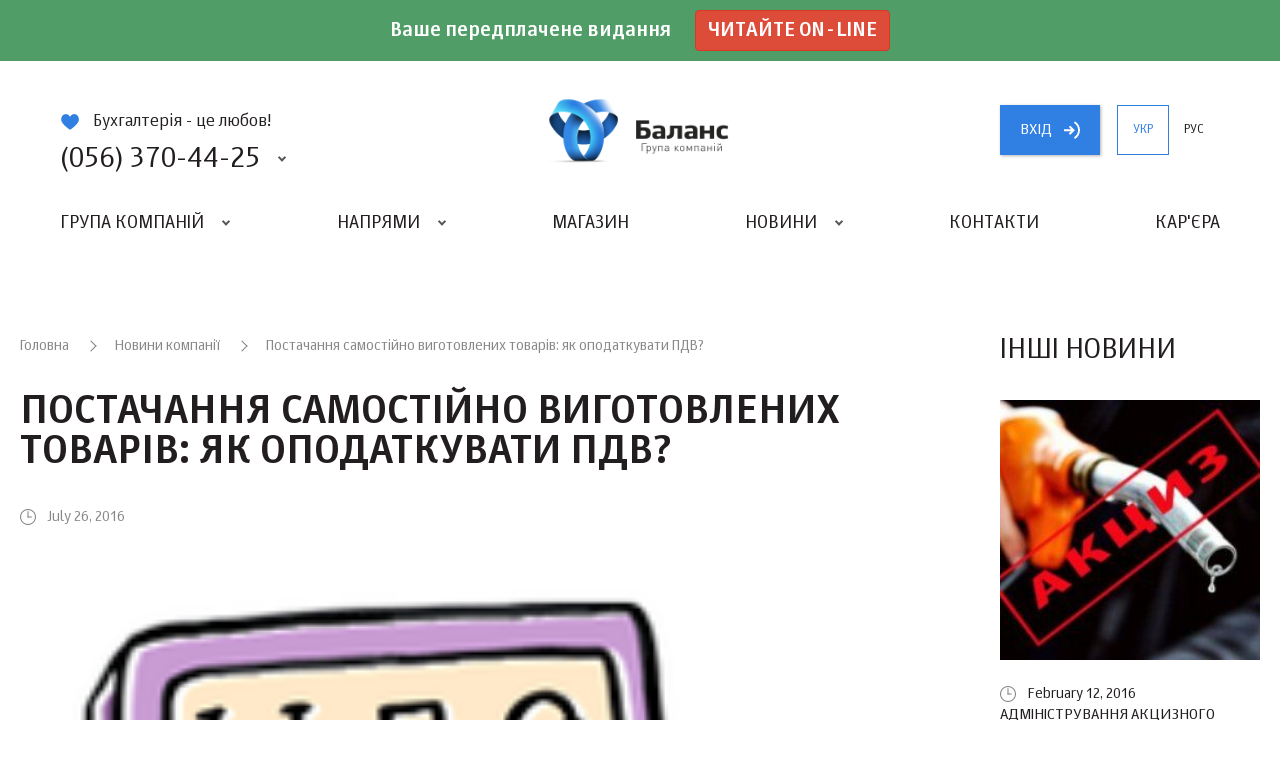

--- FILE ---
content_type: text/html; charset=UTF-8
request_url: https://balance.ua/news/archive/postavka-samostoyatelno-izgotovlennyh-tovarov-kak-oblogit-nds
body_size: 8613
content:
<!DOCTYPE html>
<html lang="uk">
<head>
    <meta charset="UTF-8">
    <meta http-equiv="X-UA-Compatible" content="IE=edge">
    <meta name="viewport" content="width=device-width, initial-scale=1, maximum-scale=1, user-scalable=no">
    <link rel="icon" type="image/png" href="/favicon.png" />
    <meta name="csrf-param" content="_csrf-frontend">
    <meta name="csrf-token" content="jLpUH35MZlE1OTHD9f-dMfqySQGIjI2ytpeTh1K8-ZUjyUeRBqo3dOXXImPJIWDK0VTY6ZiArPB6C1Te9mtz4g==">
    <title>Постачання самостійно виготовлених товарів: як оподаткувати ПДВ?</title>
    <script id="news" type="text/x-jquery-tmpl">
		<section>
			<figure>
				<a href="${slag}"><img alt="${name}" src="${id_img}"></a>
			</figure>
			<div class="section-content">
				<h6 class="date grey">${date}</h6>
				<h2>
					<a href="${slag}">${name}</a>
				</h2>
				<p>${content_short}</p>
			</div>
			<a href="${slag}" class="btn btn-grey"><span>Читати</span><i class="icon icon-lines"><b></b></i></a>
		</section>
	</script>
    <script id="issue_number" type="text/x-jquery-tmpl">
		<section>
			<figure>
				<a href="${url}"><img alt="${title}" src="${id_img}"></a>
			</figure>
			<div class="section-content">
				<h6 class="date grey">${date}</h6>
				<h2>
					<a href="${url}">${title}</a>
				</h2>
				<p>${description}</p>
			</div>
			<a href="${url}" class="btn btn-grey"><span>читать</span><i class="icon icon-lines"><b></b></i></a>
		</section>
	</script>
    <script id="issue_number_archive" type="text/x-jquery-tmpl">
		<section>
			<figure>
				<a href="${link}"><img alt="${name}" src="${id_img}"></a>
			</figure>
			<div class="section-content">
				<h6 class="date dark">№ ${number}, ${date}</h6>
				<h2>
					${name}
				</h2>
				<p>${description}</p>
			</div>
			 <div class="popup-content">
                <div class="text">
                   {%html theme%}
                </div>
             </div>
			<footer>
                <a href="${slag}" class="btn btn-grey show-publishing-house-popup"><span>Читати</span><i class="icon icon-lines"><b></b></i></a>
                <a target="_blank"  href="${link}?from=balance.ua" class="btn btn-blue"><span>Купити</span><i class="icon icon-cart"><b></b></i></a>
		    </footer>
		</section>
	</script>
    <script id="articles-for-the-accountant" type="text/x-jquery-tmpl">
		<section>
			<header>
				<span class="article-type ${color}">${channelName}</span>
				<div class="date grey">${date}</div>
				<div class="author grey">${authorName}</div>
				<h2><a target="_blank" href="${url}?from=balance.ua">${translatedTitle}</a></h2>
			</header>
			<div class="section-content">
				<p>${shortContent}</p>
			</div>
			<footer>
				<a target="_blank" href="${url}?from=balance.ua" class="btn btn-grey"><span>Читати</span><i class="icon icon-lines"><b></b></i></a>
			</footer>
			<a target="_blank" class="link" href="${url}?from=balance.ua"></a>
		</section>
	</script>
    <script  id="events" type="text/x-jquery-tmpl">
      <section>
          <figure>
           	<a href="${url}"><img alt="${name}" src="${img}"></a>
          </figure>
          <div class="info">
               <span class="event-type ${type}">${type_translate}</span>
               <span class="date grey">Дата: ${date}</span>
          </div>
          <h2><a href="${url}">${name}</a></h2>
          <a href="${url}" class="btn btn-grey"><span>Читати</span><i class="icon icon-lines"><b></b></i></a>
      </section>
    </script>
	<script id="archive-message-tpl" type="text/x-jquery-tmpl">
		<div class="message">${message}</div>
	</script>
	<script id="vacancies-list-tpl" type="text/x-jquery-tmpl">
		<section>
			<header>
				<h2><a href="${slag}">${name}</a>{%if is_hot%}<span class="hot">Гаряча</span>{%/if%}</h2>
				<div class="info">
					<span>${company}</span> <b>|</b> <span>${location}</span>
				</div>

			</header>
			<div class="text">
				{%html about_short%}
			</div>
		</section>
	</script>
    <script id="user-button-tpl" type="text/x-jquery-tmpl">
        <a rel="nofollow"  href="https://uteka.ua/cabinet" class="btn btn-blue show-new-window"><span>Кабінет</span></i></a>
    </script>
    <meta name="description" content="">
<meta name="keywords" content="">
<link href="/js/mCustomScrollbar/jquery.mCustomScrollbar.min.css" rel="stylesheet">
<link href="/js/noosSlider2/noosSlider2.css" rel="stylesheet">
<link href="/js/noosSelect/noosSelect.css" rel="stylesheet">
<link href="/css/style.css?v=1.0.1" rel="stylesheet">    <script id="uteka_js_script" async src="https://api.uteka.ua/user-info.js"></script>
    <script>
                 var userEmail = null;
               document
            .getElementById('uteka_js_script')
            .addEventListener('load', function () {
           if( userEmail != null && utekaUserLogged == false)
           {
               window.location.href = '/site/logout';
           }

//           if(userEmail == null && utekaUserInfo != null)
//           {
//               var xhr = new XMLHttpRequest();
//
//               var body = 'user_id=' + encodeURIComponent(utekaUserInfo.id) +
//                   '&code=' + encodeURIComponent(utekaUserInfo.code);
//
//               xhr.open("GET", '/oauth/uteka?'+body, true)
//               xhr.setRequestHeader("X-Requested-With", "XMLHttpRequest");
//
//               xhr.onreadystatechange = function () {
//                   if(xhr.readyState === XMLHttpRequest.DONE && xhr.status === 200) {
//                       console.log(xhr.responseText);
//                       if(xhr.responseText.status == 'ok'){
//                            window.location.reload();
//                       }
//                   };
//               };
//
//               xhr.send();
//           }
        });
    </script>
	<script charset="UTF-8" src="//cdn.sendpulse.com/js/push/7824d3e30c2c63569e079f6e10270754_1.js" async></script>
</head>
<body>
<div class="promo">
    <div class="promo-text">
        
        Ваше передплачене видання <a class="btn btn-success" href="https://balance.ua/uteka/">Читайте on-line</a>
    </div>
</div>
<div class="site-wrapper">
    <header class="header-main ">
        <div class="level-1">
            <h1><a href="/" style="background: url(/files/global/logo/balancelogo.png) no-repeat 50% 50%;background-size: contain;"><strong>Баланс</strong> группа компаній</a></h1>
            <div class="contacts">
                <p><i class="icon icon-heart-blue"></i>Бухгалтерія - це любов!</p>
                <a href="#" class="phone-big show-content-popup"><i class="icon icon-phone-4-blue"></i> (056) 370-44-25</a>
                <div class="content-popup phones-popup">
                    <i class="arrow"></i>
                    <div class="wrapper clear">
                        <div class="column c-1">
                            <section class="phones">
                                <i class="icon icon-phone"></i>
                                <a href="tel:(056) 370-44-25" class="phone">(056) 370-44-25</a><br>
                                <a href="tel:(067) 544-19-29" class="phone">(067) 544-19-29</a><br>
                                <a href="tel:(044) 521-03-95" class="phone">(044) 521-03-95</a><br>

                            </section>
                            <section class="emails">
                                <i class="icon icon-mail"></i>
                                <a class="link" href="mailto:office@balance.ua">office@balance.ua</a>
                            </section>
                        </div>
                        <div class="column c-2">
                            <form action="/contacts/callback" method="post" data-ajax="true" class="request-call">
								<input type="hidden" name="_csrf-frontend" value="jLpUH35MZlE1OTHD9f-dMfqySQGIjI2ytpeTh1K8-ZUjyUeRBqo3dOXXImPJIWDK0VTY6ZiArPB6C1Te9mtz4g==" />
                                <div class="field field-base">
                                    <input type="tel" name="phone" id="order-call-f-1" placeholder="Ваш телефон" value="" required>
                                    <label class="error" for="order-call-f-1">Введите данные в поле</label>
                                </div>
                                <div class="field field-base">
                                    <input type="email" name="email" id="order-call-f-2" placeholder="Ваш e-mail" value="" required>
                                    <label class="error" for="order-call-f-2">Введите данные в поле</label>
                                </div>
								<div class="message"></div>
                                <a href="#" class="submit btn btn-blue"><span>Замовити дзвінок</span><i class="icon icon-phone-white"></i></a>
                            </form>
                        </div>
                    </div>
                </div>
            </div>
            <div class="buttons">
                <span id="login-oauth-container">
                                <a rel="nofollow" href="https://api.uteka.ua/login?client_id=6&redirect_uri=https://balance.ua/oauth/uteka" class="btn btn-blue show-new-window"><span>вхiд</span><i class="icon icon-arrow-right"></i></a>
                                    </span>
                <a href="/news/archive/postavka-samostoyatelno-izgotovlennyh-tovarov-kak-oblogit-nds" class="btn btn-blue-border-on-active hide-on-tablet active">укр</a>
                <a href="/ru/news/archive/postavka-samostoyatelno-izgotovlennyh-tovarov-kak-oblogit-nds" class="btn btn-blue-border-on-active hide-on-tablet ">рус</a>
            </div>
        </div>
        <nav>
            <a href="#" class="burger"><i><b></b></i></a>
                            <a rel="nofollow" href="https://api.uteka.ua/login?client_id=6&redirect_uri=https://balance.ua/oauth/uteka/mobile/" class="btn btn-blue btn-login show-new-window"><span>вхiд</span><i class="icon icon-arrow-right"></i></a>
                        <ul>
<!--                --><?//=Html::activeMenuLink(Yii::t('app','Company group'),['/company-group'])?>
                <li class="with-sub-menu">
                    <a href="#">Група компаній</a>
                    <ul>
                        <li><i class="circle circle-blue"></i><a href="/about/partners">Партнери</a></li>                        <li><i class="circle circle-yellow"></i><a href="/about/team">Команда</a></li>                        <li><i class="circle circle-yellow"></i><a href="/about/history">Історія</a></li>                    </ul>
                </li>

                <li class="with-sub-menu">
                    <a href="#">Напрями</a>
                    <ul>
                            <li><i class="circle circle-blue"></i><a href="/publishing">ВИДАВНИЦТВО «БАЛАНС-КЛУБУ»</a></li>
                        <li><i class="circle circle-yellow"></i><a href="/club">«ВСЕУКРАЇНСЬКИЙ БУХГАЛТЕРСКИЙ КЛУБ»</a></li>
                        <li><i class="circle circle-colored-1"></i><a href="/page/printing-house-balance-club">ДРУКАРНЯ «БАЛАНС-КЛУБУ»</a></li>
                        <li><i class="circle circle-green"></i><a href="/page/the-system-uteka">Система </br> Uteka</a></li>
                        <li><i class="circle circle-colored-2"></i><a href="/page/event-agency-ube">ІВЕНТ-АГЕНЦІЯ «UBE»</a></li>
                        <li><i class="circle circle-orange" ></i><a rel="nofollow" target="_blank" href="https://ua-award.uteka.ua/?from=balance.ua">КОНКУРС <br> «КРАЩИЙ БУХГАЛТЕР УКРАЇНИ»</a></li>

                        <li><i class="circle circle-grey" ></i><a rel="nofollow" target="_blank" href="http://promo2021.balance.ua/">Програма <wbr> лояльності</a></li>
                    </ul>
                </li>

                <li><a rel="nofollow" target="_blank" href="https://store.uteka.ua/ua/?from=balance.ua">Магазин</a></li>

                    <li class="with-sub-menu">
                        <a href="#">Новини</a>
                        <ul>
                            <li><i class="circle circle-green"></i><a href="/news">Новини компанії</a></li>                            <li><i class="circle circle-orange"></i><a href="/utekanews">Новини для бухгалтера</a></li>                            <li><i class="circle circle-blue"></i><a href="/uteka/article">Статті для бухгалтера </a></li>                        </ul>
                    </li>

                    <li><a href="/contacts">Контакти</a></li>
                    <li><a href="/about/vacancies">Кар'єра</a></li>            </ul>
            <div class="buttons-2">
                <a href="/news/archive/postavka-samostoyatelno-izgotovlennyh-tovarov-kak-oblogit-nds" class="btn btn-blue-border-on-active  active">укр</a>
                <a href="/ru/news/archive/postavka-samostoyatelno-izgotovlennyh-tovarov-kak-oblogit-nds" class="btn btn-blue-border-on-active  ">рус</a>
            </div>
        </nav>
    </header>
        <div class="content-width single-page">
    <main>
        <article class="block block-news block-news-page">
            <header class="block-header">
                <div class="breadcrumbs">
                    <a href="/">Головна</a>
                    <a href="/news">Новини компанії</a>
                    Постачання самостійно виготовлених товарів: як оподаткувати ПДВ?                </div>
                <h1>Постачання самостійно виготовлених товарів: як оподаткувати ПДВ?</h1>
                <div class="date grey">
                    July 26, 2016                </div>
<!--                <div class="socials-share">-->
<!--                    <a href="#" class="fb"><i class="icon icon-fb-grey-2 icon-hovered"></i><span>123</span></a>-->
<!--                    <a href="#" class="gp"><i class="icon icon-gp-2-grey-2 icon-hovered"></i><span></span></a>-->
<!--                    <a href="#" class="tw"><i class="icon icon-tw-grey-2 icon-hovered"></i><span></span></a>-->
<!--                </div>-->
            </header>
            <div class="block-content text">
                <img alt="" src="/assets/files/2016/07/26/post_preview_59fa2e109a7f514695404137440.png">
                <p style="text-align: justify;" title=""><strong>ГУ ДФС у Київській області у листі <a href="http://kyivobl.sfs.gov.ua/baner/podatkovi-konsultatsii/konsultatsii-dlya-yuridichnih-osib/print-69091.html" rel="nofollow" target="_blank">від 07.07.2016 № 1555/10/10-36-12-02</a>&nbsp;</strong>роз&rsquo;яснило особливості оподаткування ПДВ операцій з постачання самостійно виготовлених товарів (послуг), проведених робіт.<br />
Податківці нагадали, що база оподаткування операцій з постачання самостійно виготовлених товарів/послуг, проведених робіт визначається з їх договірної вартості з урахуванням загальнодержавних податків і зборів, крім:</p>

</p><ul>
	<li class="first" style="text-align: justify;">акцизного податку на реалізацію суб&rsquo;єктами господарювання роздрібної торгівлі підакцизних товарів;</li>
	<li style="text-align: justify;">збору на обов&rsquo;язкове державне пенсійне страхування, що справляється з вартості послуг стільникового рухомого зв&rsquo;язку,</li>
	<li class="last" style="text-align: justify;">ПДВ та акцизного податку на спирт етиловий, що використовується виробниками - суб&rsquo;єктами господарювання для виробництва лікарських засобів, у тому числі компонентів крові і вироблених з них препаратів (крім лікарських засобів у вигляді бальзамів та еліксирів).</li>
</ul><p>

<p style="text-align: justify;" title="">При цьому база оподаткування, зокрема, операцій з постачання самостійно виготовлених товарів/послуг (робіт) не може бути нижче звичайних цін.<br />
<strong>Звичайною ціною</strong> вважається ціна товарів (робіт, послуг), визначена сторонами договору, якщо інше не встановлено <a href="http://pravo.uteka.ua/doc/podatkovij-kodeks-ukraini" rel="nofollow" target="_blank">ПОДАТКОВИМ&nbsp;КОДЕКСОМ УКРАЇНИ</a> . Якщо не доведено зворотнє, вважається, що така звичайна ціна відповідає рівню ринкових цін. Це визначення не поширюється на операції, що визнаються контрольованими відповідно до статті 39 Податкового кодексу.<br />
У разі якщо ціни (націнки) на товари (роботи, послуги) підлягають державному регулюванню згідно із законодавством, звичайною вважається ціна, встановлена відповідно до правил такого регулювання. Це положення не поширюється на випадки, коли встановлюється мінімальна ціна продажу або індикативна ціна. У такому разі звичайною ціною вважається ціна, визначена сторонами договору, але не нижче за мінімальну або індикативну ціну.<br />
Якщо під час здійснення операції обов&rsquo;язковим є проведення оцінки, вартість об&rsquo;єкта оцінки є підставою для визначення звичайної ціни для цілей оподаткування.<br />
Під час проведення аукціону (публічних торгів) звичайною вважається ціна, яка склалася за результатами такого аукціону (публічних торгів), обов&rsquo;язковість проведення якого передбачено законом.<br />
Якщо постачання товарів (робіт, послуг) здійснюється на підставі форвардного або ф&rsquo;ючерсного контракту, звичайною ціною є ціна, яка відповідає форвардній або ф&rsquo;ючерсній ціні на дату укладення такого контракту.<br />
Якщо продаж (відчуження) товарів, у тому числі майна, переданого у заставу позичальником з метою забезпечення вимог кредитора, здійснюється у примусовому порядку згідно із законодавством, звичайною ціною є ціна, сформована під час такого продажу.<br />
Ринковою ціною є ціна, за якою товари (роботи, послуги) передаються іншому власнику за умови, що продавець бажає передати такі товари (роботи, послуги), а покупець бажає їх отримати на добровільній основі, обидві сторони є взаємно незалежними юридично та фактично, володіють достатньою інформацією про такі товари (роботи, послуги), а також ціни, які склалися на ринку ідентичних (а за їх відсутності - однорідних) товарів (робіт, послуг) у порівняних економічних (комерційних) умовах (пп. 14.1.219 Податкового кодексу).<br />
Аналізуючи норми П(С)БО 9 та 16,<strong> податківці дійшли висновків, що база оподаткування операцій з постачання самостійно виготовлених товарів, послуг, робіт не може бути нижче їх виробничої собівартості, визначеної відповідно до П(С)БО 16.</strong><br />
При продажу самостійно проведених робіт, виготовлених послуг, вироблених товарів, реалізованих нижче їх собівартості база оподаткування операцій з постачання самостійно виготовлених товарів, послуг, робіт постачальник складає <strong>дві податкові накладні:</strong></p>

</p><ul>
	<li class="first" style="text-align: justify;">одну - на суму, розраховану виходячи з фактичної ціни постачання,</li>
	<li class="last" style="text-align: justify;">іншу - на суму, розраховану виходячи з перевищення звичайної ціни, яка не може бути нижче їх виробничої собівартості, визначеної відповідно до П(С)БО 16, над фактичною ціною. &nbsp;</li>
</ul><p>

<p style="text-align: justify;" title="">У податковій накладній, яка складена на суму такого перевищення, робиться позначка "17" - складена на суму перевищення звичайної ціни самостійно виготовлених товарів/послуг над фактичною ціною їх постачання. Така податкова накладна отримувачу (покупцю) не надається. При цьому у рядках такої податкової накладної, відведених для заповнення даних покупця, постачальник (продавець) зазначає власні дані.</p>

<p style="text-align: justify;" title=""><strong>Джерело: </strong><a href="https://uteka.ua/ua/publication/Postavka-samostoyatelno-izgotovlennyx-tovarov-kak-oblozhit-NDS" rel="nofollow" target="_blank">https://uteka.ua/ua/publication/Postavka-samostoyatelno-izgotovlennyx-tovarov-kak-oblozhit-NDS</a></p>
            </div>
                    </article>
    </main>
        <aside class="block-list-sections">
        <h2>Інші новини</h2>
                    <section>
    <figure>
        <a href="/news/archive/-administrirovaniya-akciznogo-naloga-vnimaniu-realizatorov-topliva"><img alt="" src="/assets/files/2016/02/12/post_preview_59fa0e9900f49145527259410716.jpg"></a>
    </figure>
    <div class="date">February 12, 2016</div>
    <h2><a href="/news/archive/-administrirovaniya-akciznogo-naloga-vnimaniu-realizatorov-topliva">Адміністрування акцизного податку. До уваги реалізаторів палива!</a></h2>
</section>
                    <section>
    <figure>
        <a href="/news/archive/-aktualno-dlya-flp-platelschikov-edinogo-vznosa"><img alt="" src="/assets/files/2016/12/30/post_preview_59fa0e9a3458d148310236559290.jpg"></a>
    </figure>
    <div class="date">December 30, 2016</div>
    <h2><a href="/news/archive/-aktualno-dlya-flp-platelschikov-edinogo-vznosa">Актуально для ФОП – платників єдиного внеску!</a></h2>
</section>
                    <section>
    <figure>
        <a href="/news/archive/-analiz-vyyavlenie-i-ocenka-riskov-pri-osuschestvlenii-kontrolya-pravilnosti-opredeleniya-tamogennoy-stoimosti-tovarov"><img alt="" src="/assets/files/2015/09/08/post_preview_59fa0e9bac05d14417184481547.jpg"></a>
    </figure>
    <div class="date">September 8, 2015</div>
    <h2><a href="/news/archive/-analiz-vyyavlenie-i-ocenka-riskov-pri-osuschestvlenii-kontrolya-pravilnosti-opredeleniya-tamogennoy-stoimosti-tovarov">Аналіз, виявлення та оцінка ризиків при здійсненні контролю правильності визначення митної вартості товарів</a></h2>
</section>
                    <section>
    <figure>
        <a href="/news/archive/-balans-budget-delitsya-planami-na-2014-god"><img alt="" src="/assets/files/2013/12/11/post_preview_59fa0e9cb8337138677120040656.jpg"></a>
    </figure>
    <div class="date">December 11, 2013</div>
    <h2><a href="/news/archive/-balans-budget-delitsya-planami-na-2014-god"></a></h2>
</section>
                <div class="buttons">
            <a href="/news" class="btn btn-blue"><span>Всі новини</span><i class="icon icon-arrow-white-right"></i></a>
        </div>
    </aside>
    </div>
    <footer class="footer-main">
        <ul class="clear">
            <li>
                <h5>Напрями</h5>
                <ul>
                    <li><a href="/publishing">Видавництво  «Баланс-клуб»</a></li>                    <li><a href="/club">«Всеукраїнський  бухгалтерський клуб»</a></li>                    <li><a href="/page/printing-house-balance-club">Друкарня  «Баланс-клуб»</a></li>                    <li><a href="/page/the-system-uteka">Система  Uteka</a></li>                </ul>
            </li>
            <li>
                <ul>
                    <li><a href="/page/event-agency-ube">Івент-агенція  «UBE»</a></li>                    <li><a rel="nofollow" target="_blank" href="https://ua-award.uteka.ua/?from=balance.ua">КОНКУРС <br> «КРАЩИЙ БУХГАЛТЕР УКРАЇНИ»</a></li>
                    <li><a rel="nofollow" target="_blank" href="http://promo2021.balance.ua/">Програма <wbr> лояльності</a></li>
                </ul>
            </li>
            <li>
                <h5>Про компанію</h5>
                <ul>
                    <li><a href="/about/history"">Історія</a></li>
                    <li><a href="/about/team">Команда</a></li>
                    <li><a href="/about/partners">Партнери</a></li>
                    <li><a href="/about/vacancies">Кар'єра</a></li>
                </ul>
            </li>
            <li>
                <h5>Соціальні мережі</h5>
                <ul>
                    <li><a rel="nofollow" target="_blank" href="https://www.facebook.com/vbc.balance" class="btn btn-fb"><i class="icon icon-fb"></i><span>Facebook</span></a></li>
                    <li><a rel="nofollow" target="_blank" href="https://www.linkedin.com/company/balance-club-ltd" class="btn btn-in"><i class="icon icon-in"></i><span>Linkedin</span></a></li>
                    <li><a rel="nofollow" target="_blank" href="https://www.youtube.com/user/LtdBalanceClub" class="btn btn-yt"><i class="icon icon-yt"></i><span>Youtube</span></a></li>
                    <li><a rel="nofollow" target="_blank" href="https://twitter.com/balance_ukraine" class="btn btn-tw"><i class="icon icon-tw"></i><span>Twitter</span></a></li>
                </ul>
            </li>
            <li>
                <h5>Промо</h5>
                <ul>
                                    <li><a rel="nofollow" target="_blank" href="http://promo2020.balance.ua/">Програма лояльності 2020</a></li>
                

<!--                    <li><a href="#">Название промо 2</a></li>-->
<!--                    <li><a href="#">Название промо 3</a></li>-->
                </ul>
            </li>
        </ul>
        <div class="bottom clear">
            <div class="left">
                <p>© 2008 – 2017 Концепція: компанія «Баланс»</p>
                <p>Розробка: <a target="_blank" href="//civenty.com?from=balance.ua">Civenty</a></p>
                <p>Дизайн: <a target="_blank" rel="nofollow" href="https://www.behance.net/matiushkinb889">Юрий Матюшкин</a></p>
            </div>
            <div class="right">
                <a href="/page/terms_of_use" class="btn btn-white">
                    <i class="icon icon-lines-2">
                        <b></b>
                        <b></b>
                        <b></b>
                        <b></b>
                    </i>
                    <span> Умови користування</span>
                </a>
                <a href="/page/site-map" class="btn btn-white"><i class="icon icon-site-map icon-hovered"></i><span>Мапа сайту</span></a>
            </div>
        </div>
    </footer>
	<div class="page-loader">
		<div class="loader">
			<div class="sk-circle">
				<div class="sk-circle1 sk-child"></div>
				<div class="sk-circle2 sk-child"></div>
				<div class="sk-circle3 sk-child"></div>
				<div class="sk-circle4 sk-child"></div>
				<div class="sk-circle5 sk-child"></div>
				<div class="sk-circle6 sk-child"></div>
				<div class="sk-circle7 sk-child"></div>
				<div class="sk-circle8 sk-child"></div>
				<div class="sk-circle9 sk-child"></div>
				<div class="sk-circle10 sk-child"></div>
				<div class="sk-circle11 sk-child"></div>
				<div class="sk-circle12 sk-child"></div>
			</div>
		</div>
	</div>
    <div class="dark-mask"></div>
	<div class="fb-popup">
		<a href="#" class="close-popup"><i class="icon icon-close"></i></a>
		<div class="content">
			<!--<h3>Присоединяйтесь к нашей странице на Facebook и получайте свежие новости первыми!</h3>-->
			<h3>Приєднуйтесь до нашої сторінки та отримуйте новини першими!</h3>
			<div class="fb-page" data-href="https://www.facebook.com/vbc.balance/" data-width="500px" data-height="200 data-small-header="false" data-adapt-container-width="true" data-hide-cover="false" data-show-facepile="true"><blockquote cite="https://www.facebook.com/vbc.balance/" class="fb-xfbml-parse-ignore"><a href="https://www.facebook.com/vbc.balance/">Всеукраїнський бухгалтерський клуб &quot;Баланс&quot;</a></blockquote></div>
			<p><a href="#" class="close-popup-forever">Дякую, я вже з вами!</a></p>
		</div>
	</div>
</div>
<!-- Global site tag (gtag.js) - Google Analytics -->
<script async src="https://www.googletagmanager.com/gtag/js?id=UA-38809478-2"></script>
<script>
    window.dataLayer = window.dataLayer || [];
    function gtag(){dataLayer.push(arguments);}
    gtag('js', new Date());

    gtag('config', 'UA-38809478-2');
</script>

<div id="fb-root"></div>
<script>(function(d, s, id) {
		var js, fjs = d.getElementsByTagName(s)[0];
		if (d.getElementById(id)) return;
		js = d.createElement(s); js.id = id;
		js.src = 'https://connect.facebook.net/en_GB/sdk.js#xfbml=1&version=v2.11';
		fjs.parentNode.insertBefore(js, fjs);
	}(document, 'script', 'facebook-jssdk'));</script>

<script src="/assets/caaf6e61/jquery.js"></script>
<script src="/assets/16fa90d6/yii.js"></script>
<script src="/vendor/jquery-3.2.1.min.js"></script>
<script src="/vendor/jquery.mousewheel.min.js"></script>
<script src="/vendor/jquery.tmpl.js"></script>
<script src="/vendor/jquery.maskedinput.min.js"></script>
<script src="/vendor/jquery.cookie.js"></script>
<script src="/js/mCustomScrollbar/jquery.mCustomScrollbar.min.js"></script>
<script src="/js/noosSlider2/noosSlider2.js"></script>
<script src="/js/noosTabs/noosTabs.js"></script>
<script src="/js/noosSelect/noosSelect.js"></script>
<script src="/js/noosInfinityLoad/noosInfinityLoad.js"></script>
<script src="/js/facebookPopUp/facebookPopUp.js"></script>
<script src="/js/contacts.js"></script>
<script src="/js/script.js"></script>
<script src="https://maps.googleapis.com/maps/api/js?key=AIzaSyCt6WLrGu8xxeb-Q1KK_QWCPmCtdVyVksQ"></script></body>
</html>


--- FILE ---
content_type: image/svg+xml
request_url: https://balance.ua/img/icon-phone-3-grey.svg
body_size: 258
content:
<svg xmlns="http://www.w3.org/2000/svg" viewBox="0 0 37.4 38"><path fill="none" stroke="#555" stroke-width="2" stroke-linejoin="round" stroke-miterlimit="10" d="M11.8 21c4.6 4.6 10.8 8.9 15.8 10.7l4-10.1-6.1-4.1-4.5 2.9c-1.8-1.3-3.6-2.8-5.3-4.5-1.3-1.3-2.4-2.6-3.5-3.9l3-4.7-4.1-6.1-10.2 4c2 4.9 6.3 11.1 10.9 15.8zM30 26.8c2.3.6 5.6-.1 5.8 3.7.1 2.4-6.6 5.5 1.3 6.3"/></svg>